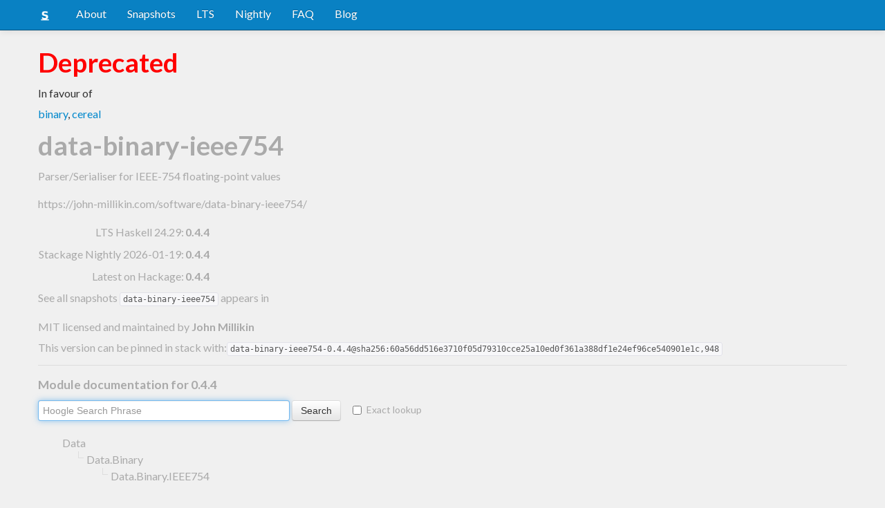

--- FILE ---
content_type: text/html; charset=utf-8
request_url: https://www.stackage.org/lts-9.21/package/data-binary-ieee754-0.4.4
body_size: 4444
content:
<!doctype html><!--[if lt IE 7]> <html class="no-js ie6 oldie" lang="en"> <![endif]--><!--[if IE 7]>    <html class="no-js ie7 oldie" lang="en"> <![endif]--><!--[if IE 8]>    <html class="no-js ie8 oldie" lang="en"> <![endif]--><!--[if gt IE 8]><!--><html class="no-js" lang="en"> <!--<![endif]--><head><meta charset="UTF-8"><link href="//fonts.googleapis.com/css?family=Lato:400,700" rel="stylesheet" type="text/css"><link rel="search" type="application/opensearchdescription+xml" title="Stackage.org hoogle" href="/static/opensearchhoogle.xml"><link rel="search" type="application/opensearchdescription+xml" title="Stackage.org package page" href="/static/opensearchpackage.xml"><title>data-binary-ieee754 :: Stackage Server</title><meta name="og:site_name" content="Stackage"><meta name="twitter:card" content="summary"><meta name="og:title" content="data-binary-ieee754"><meta name="viewport" content="width=device-width,initial-scale=1"><link href="https://www.stackage.org/feed" type="application/atom+xml" rel="alternate" title="Recent Stackage snapshots">
<link rel="stylesheet" href="https://www.stackage.org/static/combined/d9jEluDQ.css"><link rel="stylesheet" href="https://www.stackage.org/static/combined/kYdVr3eT.css"><style>form.hoogle{margin-bottom:20px}form.hoogle .search{width:25em}form.hoogle input{margin-bottom:0}.exact-lookup{display:inline-block;margin-left:1em}.wrap{padding-left:0 !important;padding-right:0 !important;margin-right:0 !important;margin-left:0 !important}h3{color:#777}.table.snapshots{width:auto;margin-left:auto}.version{font-weight:bold}#disqus_thread{margin-top:2em}#upvote{margin-left:-1em}.fa-google-plus-square{color:#dd4b39
}.fa-facebook-square{color:#3b5998
}.fa-twittersquare{color:#0088cc
}.social{border-top:1px solid #ddd;padding-top:0.5em;margin-bottom:0.5em;margin-top:0.5em;border-bottom:1px solid #ddd;padding-bottom:0.5em}.social .fa-thumbs-o-up{color:rgba(0, 39, 59, 0.34902);cursor:pointer}.social .fa-thumbs-o-up:hover{color:#3f4549
  }.social .fa-thumbs-up{cursor:pointer}.dependencies{margin-top:0.5em;padding-top:0.5em}.docs{margin-top:0.5em;border-top:1px solid #ddd;padding-top:0.5em}.docs ul{list-style-type:none}.docs ul li{line-height:1.5em }.docs,.docs ul,.docs li{position:relative}.docs ul{list-style:none;padding-left:10px}.docs li::before,.docs li::after{content:"";position:absolute;left:-12px}.docs li::before{border-top:1px solid #DDD;top:9px;width:8px;height:0}.docs li::after{border-left:1px solid #DDD;height:100%;width:0px;top:0}.docs ul > li:last-child::after{height:9px}.docs > ul > li::after{border-left:none}.docs > ul > li::before{border-top:none}.downloads{margin-left:1em}.fa-plus-square{color:rgba(0, 39, 59, 0.34902);cursor:pointer}.fa-plus-square:hover{color:#3f4549
}@media (max-width: 767px) {.table.snapshots{margin-top:1em;margin-left:-8px}.container{padding-left:15px !important;padding-right:15px !important;margin-right:0 !important;margin-left:0 !important}}.markdown-container{margin-top:1em;border-top:1px solid #ddd;padding-top:1em;margin-bottom:0em;border-bottom:1px solid #ddd;padding-bottom:1em;background:#f4f4f4}.markdown-container h1,.markdown-container h2,.markdown-container h3,.markdown-container h4,.markdown-container h5{color:#333;margin-top:0.5em;margin-bottom:0.5em;font-weight:normal}.markdown-container h2,.markdown-container h3,.markdown-container h4,.markdown-container h5{margin-top:1em}.markdown-container h1{font-size:3em}.markdown-container h2{font-size:2em}.markdown-container h3{font-size:1.5em}.markdown-container h4,.markdown-container h5{font-size:1.2em}.markdown-container ul,.markdown-container ol,.markdown-container p{margin-top:0.5em}.markdown-container ul,.markdown-container ol{padding-left:1em}.markdown-container pre,.markdown-container pre code,.markdown-container code{font-family:ubuntu mono, dejavu sans mono, monospace;background:#f8f8f8}.markdown-container pre{padding:1em}.changelog-container{margin-top:0.5em}.changelog-container h1{font-size:1.2em}.changelog-container h2,.changelog-container h3,.changelog-container h4,.changelog-container h5{font-size:1.2em}h2.changes-title{margin-top:1em;font-size:1.5em;color:#555}.readme-container{margin-top:1em}.hidden{display:none}.expanding{position:relative}.expanding .bottom-gradient{display:none;bottom:0;position:absolute;width:100%;cursor:pointer;height:150px;line-height:150px;text-align:center;background:-moz-linear-gradient(top, rgba(244,244,244,0) 0%, rgba(244,244,244,1) 100%);background:-webkit-gradient(linear, left top, left bottom, color-stop(0%,rgba(244,244,244,0)), color-stop(100%,rgba(244,244,244,1)));background:-webkit-linear-gradient(top, rgba(244,244,244,0) 0%,rgba(244,244,244,1) 100%);background:-o-linear-gradient(top, rgba(244,244,244,0) 0%,rgba(244,244,244,1) 100%);background:-ms-linear-gradient(top, rgba(244,244,244,0) 0%,rgba(244,244,244,1) 100%);background:linear-gradient(to bottom, rgba(244,244,244,0) 0%,rgba(244,244,244,1) 100%);filter:progid:DXImageTransform.Microsoft.gradient( startColorstr='#00f4f4f4', endColorstr='#f4f4f4',GradientType=0 )}.expanding .bottom-gradient:hover .fa{color:#000}.expanding .fa{font-size:5em;color:#666;line-height:150px;margin-top:25px}.expanding.collapsed{height:300px;overflow:hidden}.expanding.collapsed .bottom-gradient{display:block}.likes{margin-right:1em}.no-tags{color:#888}.tag-count{border:0.1em solid #d8d8d8;padding:0 0.25em;border-radius:0.25em;color:#999;font-size:0.8em}.tag-count:hover{border:0.1em solid #333;color:#333;cursor:pointer;text-decoration:none}.tag-count.tagged{background:#06537d;border:none;color:#fff}div.plain-text{white-space:pre-wrap}.deprecated{color:#aaa}.deprecated h1,.deprecated h2,.deprecated h3,.deprecated h4,.deprecated h5,.deprecated a{color:#aaa}.deprecated .package-deprecation-warning{color:red}.deprecated .in-favour-of{color:#333}.deprecated .in-favour-of .in-favour-of-list a{color:#08c}.add-to-nightly{border:1px solid black;padding:0.5em;background:#eef}html{position:relative;min-height:100%}body{background:#f0f0f0;font-family:'Lato', sans-serif;font-size:16px;margin-bottom:4em;padding-bottom:2em}code,pre{color:#555;font-family:"ubuntu mono", monospace}.brand > img{height:20px}.navbar-inverse{margin-bottom:1em}.navbar-inverse .navbar-inner{background:#0981c3}.navbar-inverse .navbar-inner .btn-navbar{background:#0981c3}.navbar-inverse .navbar-inner *{color:#fff !important
}.navbar-inverse .nav .active>a,.navbar-inverse .nav .active>a:hover,.navbar-inverse .nav .active>a:focus{background:#0981c3 !important}.navbar-inner{border-color:#06537d !important}footer{background:#0981c3;border-top:1px solid #ddd;color:#fff;position:absolute;bottom:0;left:0;width:100%}footer p{margin:1em 0;padding:0 1em}footer a{color:#fff;font-weight:bold}.alert{margin-top:1em}h1,h2,h3,h4,h5{color:#06537d
}.content{line-height:30px}</style><!--[if lt IE 9]><script src="//html5shiv.googlecode.com/svn/trunk/html5.js"></script><![endif]--><script>document.documentElement.className = document.documentElement.className.replace(/\bno-js\b/,'js');</script></head><body><div id="main" role="main"><div class="navbar navbar-inverse navbar-static-top"><div class="navbar-inner"><div class="container"><button class="btn btn-navbar" type="button" data-toggle="collapse" data-target=".nav-collapse"><span class="icon-bar"></span>
<span class="icon-bar"></span>
<span class="icon-bar"></span>
</button>
<a class="brand" href="/"><img src="/static/img/stackage.png" title="Stackage">
</a>
<div class="nav-collapse collapse"><ul class="nav"><li> <a href="/#about">About</a></li>
<li> <a href="/snapshots">Snapshots</a></li>
<li> <a href="/lts">LTS</a></li>
<li> <a href="/nightly">Nightly</a></li>
<li> <a href="https://github.com/commercialhaskell/stackage#frequently-asked-questions">FAQ</a></li>
<li> <a href="/blog">Blog</a></li>
</ul>
</div>
</div>
</div>
</div>
<div class="container"><div class="container content deprecated" id="snapshot-home"><div class="row"><div class="span12"><h1 class="package-deprecation-warning">Deprecated</h1><div class="in-favour-of">In favour of<div class="in-favour-of-list"><a href="https://www.stackage.org/package/binary">binary</a>, <a href="https://www.stackage.org/package/cereal">cereal</a></div></div><h1>data-binary-ieee754</h1><p class="synopsis">Parser/Serialiser for IEEE-754 floating-point values</p><p><a href="https://john-millikin.com/software/data-binary-ieee754/">https://john-millikin.com/software/data-binary-ieee754/</a></p><table><tr><td align="right"><a href="https://www.stackage.org/lts-24.29">LTS Haskell 24.29</a>:</td><td><span class="version"><a href="https://www.stackage.org/lts-24.29/package/data-binary-ieee754">0.4.4</a></span></td></tr><tr><td align="right"><a href="https://www.stackage.org/nightly-2026-01-19">Stackage Nightly 2026-01-19</a>:</td><td><span class="version"><a href="https://www.stackage.org/nightly-2026-01-19/package/data-binary-ieee754">0.4.4</a></span></td></tr><tr><td align="right">Latest on Hackage:</td><td><a href="https://hackage.haskell.org/package/data-binary-ieee754"><span class="version">0.4.4</span></a></td></tr></table><p><a href="https://www.stackage.org/package/data-binary-ieee754/snapshots">See all snapshots <code>data-binary-ieee754</code> appears in</a></p></div></div><div class="row"><div class="span12"><div class="authorship"><span class="license">MIT licensed and maintained </span>by <strong class="author"><a href="/cdn-cgi/l/email-protection#640e090d08080d0f0d0a240309050d084a070b09">John Millikin</a></strong></div><div class="maintainer"></div><div class="pantry-version">This version can be pinned in stack with:<code>data-binary-ieee754-0.4.4@sha256:60a56dd516e3710f05d79310cce25a10ed0f361a388df1e24ef96ce540901e1c,948</code></div><div class="docs"><h4>Module documentation for 0.4.4</h4><form class="hoogle" action="https://www.stackage.org/lts-9.21/hoogle"><input class="search" type="search" autofocus name="q" value="" placeholder="Hoogle Search Phrase">
<input class="btn" type="submit" value="Search">
<input type="hidden" name="package" value="data-binary-ieee754">
<label class="checkbox exact-lookup" for="exact" title="Only find identifiers matching your search term precisely"><input type="checkbox" name="exact" id="exact">
Exact lookup</label>
</form>
<ul class="docs-list"><li>Data<ul class="docs-list"><li>Data.Binary<ul class="docs-list"><li><a href="https://www.stackage.org/haddock/lts-9.21/data-binary-ieee754-0.4.4/Data-Binary-IEEE754.html">Data.Binary.IEEE754</a>
</li>
</ul>
</li>
</ul>
</li>
</ul>
</div></div></div></div><div class="container content" id="snapshot-home"><div class="row"><div class="span12"><div class="dependencies" id="dependencies">Depends on 2 packages<em>(<a href=https://www.stackage.org/lts-9.21/package/data-binary-ieee754-0.4.4/deps>full list with versions</a>)</em>:<div class="dep-list"><a href="https://www.stackage.org/package/base" title="&gt;=4.1 &amp;&amp; &lt;5.0">base</a>, <a href="https://www.stackage.org/package/binary" title="&gt;=0.4">binary</a></div></div><div class="reverse-dependencies" id="reverse-dependencies">Used by 12 packages in <b>lts-9.21</b><em>(<a href=https://www.stackage.org/lts-9.21/package/data-binary-ieee754-0.4.4/revdeps>full list with versions</a>)</em>:<div class="dep-list"><a href="https://www.stackage.org/package/amqp" title="&gt;=0.4.2.1">amqp</a>, <a href="https://www.stackage.org/package/bson" title="&gt;=0">bson</a>, <a href="https://www.stackage.org/package/clash-lib" title="&gt;=0.4.4 &amp;&amp; &lt;0.6">clash-lib</a>, <a href="https://www.stackage.org/package/clash-prelude" title="&gt;=0.4.4 &amp;&amp; &lt;0.6">clash-prelude</a>, <a href="https://www.stackage.org/package/data-msgpack" title="&gt;=0">data-msgpack</a>, <a href="https://www.stackage.org/package/hasbolt" title="&gt;=0.4.4 &amp;&amp; &lt;0.5">hasbolt</a>, <a href="https://www.stackage.org/package/hosc" title="&gt;=0">hosc</a>, <a href="https://www.stackage.org/package/openexr-write" title="&gt;=0">openexr-write</a>, <a href="https://www.stackage.org/package/protobuf" title="&gt;=0.4">protobuf</a>, <a href="https://www.stackage.org/package/protobuf-simple" title="&gt;=0.4">protobuf-simple</a>, <a href="https://www.stackage.org/package/rattletrap" title="&gt;=0.4 &amp;&amp; &lt;0.5">rattletrap</a>, <a href="https://www.stackage.org/package/sphinx" title="&gt;=0">sphinx</a></div></div></div></div></div><div class="markdown-container readme-container"><div class="container content"><div class="row"><div class="span12 expanding"><p>Convert Float and Decimal values to/from raw octets.</p><div class="bottom-gradient"><i class="fa fa-angle-down"></i></div></div></div></div></div></div>
<footer class="text-center"><p>Stackage is a service provided by the
<a href="https://haskell.foundation">Haskell Foundation</a>
│&nbsp;Originally developed by
<a href="https://www.fpcomplete.com/">FP Complete</a>
</p>
</footer>
<script data-cfasync="false" src="/cdn-cgi/scripts/5c5dd728/cloudflare-static/email-decode.min.js"></script><script src="https://www.stackage.org/static/combined/KkkNZOBL.js"></script><script src="https://www.stackage.org/static/combined/bPfKWATx.js"></script><script>$(function(){
  hljs.initHighlightingOnLoad();

  $('.expanding').each(function(){
    var $this = $(this);
    if ($this.height() > 300) {
      $this.addClass('collapsed');
      $this.find('.bottom-gradient').click(function(){
        $this.removeClass('collapsed');
      });
    }
  });
});
</script></div><!-- Prompt IE 6 users to install Chrome Frame. Remove this if you want to support IE 6.  chromium.org/developers/how-tos/chrome-frame-getting-started --><!--[if lt IE 7 ]><script src="//ajax.googleapis.com/ajax/libs/chrome-frame/1.0.3/CFInstall.min.js"></script><script>window.attachEvent('onload',function(){CFInstall.check({mode:'overlay'})})</script><![endif]--><script async src="https://www.googletagmanager.com/gtag/js?id=UA-36928035-2"></script><script>window.dataLayer = window.dataLayer || [];function gtag(){dataLayer.push(arguments);}gtag('js', new Date());gtag('config', 'UA-36928035-2');</script><script defer src="https://static.cloudflareinsights.com/beacon.min.js/vcd15cbe7772f49c399c6a5babf22c1241717689176015" integrity="sha512-ZpsOmlRQV6y907TI0dKBHq9Md29nnaEIPlkf84rnaERnq6zvWvPUqr2ft8M1aS28oN72PdrCzSjY4U6VaAw1EQ==" data-cf-beacon='{"version":"2024.11.0","token":"690d98c4a2384d65b39dc6e2ee635975","r":1,"server_timing":{"name":{"cfCacheStatus":true,"cfEdge":true,"cfExtPri":true,"cfL4":true,"cfOrigin":true,"cfSpeedBrain":true},"location_startswith":null}}' crossorigin="anonymous"></script>
</body></html>